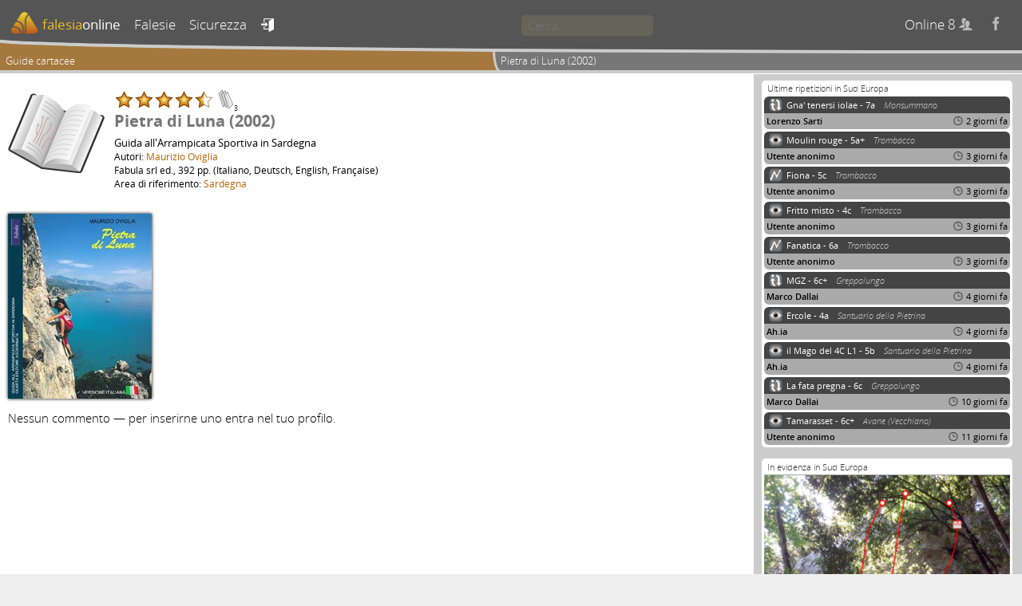

--- FILE ---
content_type: text/html; charset=UTF-8
request_url: https://falesiaonline.it/guida/2/pietra-di-luna-2002.html
body_size: 3263
content:
<!DOCTYPE html>
<html lang="it">

<head>
<meta http-equiv="Content-Type" content="text/html; charset=utf-8">
<title>Guida Pietra di Luna | falesiaonline</title>
<meta name="description" content="Il progetto falesiaonline mantiene un archivio pubblico per la raccolta di informazioni riguardanti siti di arrampicata." />
<meta name="keywords" content="falesia, falesie, crags, arrampicata, arrampicare, climbing" />
<meta name="robots" content="index, follow, noodp" />
<meta name="viewport" content="width=device-width, initial-scale=1.0" />
<link rel="canonical" href="https://www.falesiaonline.it/guida/2/pietra-di-luna-2002.html"/>
<link rel="shortcut icon" href="/images/favicon.ico" type="image/x-icon" />
<meta property="og:type" content="article" />
<meta property="og:url" content="https://www.falesiaonline.it" />
<meta property="og:title" content="Falesiaonline" />
<meta property="og:description" content="Il progetto falesiaonline mantiene un archivio pubblico per la raccolta di informazioni riguardanti siti di arrampicata" />
<meta property="og:image" content="https://www.falesiaonline.it/images/falesiaonline.jpg" />
<!-- Mapbox GL -->
<script src='https://api.tiles.mapbox.com/mapbox-gl-js/v0.54.0/mapbox-gl.js'></script>
<link href='https://api.tiles.mapbox.com/mapbox-gl-js/v0.54.0/mapbox-gl.css' rel='stylesheet' />

	<script type="text/javascript">
  	var _gaq = _gaq || [];
	_gaq.push(['_setAccount', 'UA-12038608-1']);
	_gaq.push(['_setDetectFlash', false]);
	_gaq.push(['_trackPageview']);

	(function() {
    	var ga = document.createElement('script'); ga.type = 'text/javascript'; ga.async = true;
		ga.src = ('https:' == document.location.protocol ? 'https://ssl' : 'http://www') + '.google-analytics.com/ga.js';
    	var s = document.getElementsByTagName('script')[0]; s.parentNode.insertBefore(ga, s);
	})();
	</script>
<script type="text/javascript" src="/js/jquery-3.1.1.min.js"></script>
<script type="text/javascript" src="/js/leaflet.js"></script>
<script type="text/javascript" src="/js/leaflet-mapbox-gl.js"></script>
<script type="text/javascript" src="/js/L.Control.Locate.min.js"></script>
<script type="text/javascript" src="/js/Control.FullScreen.js"></script>
<script type="text/javascript" src="/js/leaflet.markercluster.js"></script>
<link rel="stylesheet" type="text/css" media="screen" href="/css/default.css" />
<link rel="stylesheet" type="text/css" media="screen" href="/css/fancybox-fol.css" />
<link rel="stylesheet" type="text/css" media="screen" href="/css/leaflet.css" />
<link rel="stylesheet" type="text/css" media="screen" href="/css/L.Control.Locate.min.css" />
<link rel="stylesheet" type="text/css" media="screen" href="/css/Control.FullScreen.css" />
<link rel="stylesheet" type="text/css" media="screen" href="/css/MarkerCluster.css" />
<link rel="stylesheet" type="text/css" media="screen" href="/css/MarkerCluster.Default.css" />
<link rel="stylesheet" type="text/css" media="screen" href="/css/font-awesome.min.css" />
</head>

	<body>
		 <!-- Aggiornare anche gli iframes -->
										
				
        <div class="page">

                <header id="headerMenu">
                	<div id="headerClippingFrame">
	                	<div id="headerBackground">
			                <div id="headerForeground">
								<nav>
	<ul>
		<li class="">
			<a href="/"><img class="mobile" title="Home" src="/images/mobile_home.png" alt="Mobile_home" /><img class="desktop" src="/images/logo_for_header.png" alt="Logo_for_header" /><span>falesia</span><span>online</span></a>
		</li>		

		<li class="">
			<a id="cragsLink" href="/falesie/sud-europa.html"><img class="mobile" title="Falesie" src="/images/mobile_crags.png" alt="Mobile_crags" /><span>Falesie</span></a>
		</li>

		<li class="">
			<a id="safetyLink" href="/sicurezza.html"><img class="mobile" title="Sicurezza" src="/images/mobile_safety.png" alt="Mobile_safety" /><span>Sicurezza</span></a>
		</li>

		        <li id="signinToggle" class="">
        	<a title="entra" href="/login">&#xe608;</a>        </li>
		
		<li id="searchField">
			<input type="search" maxlength=64 placeholder="Cerca…" data-ajaxurl1="/it/search/coarseFastSearch" data-ajaxurl2="/it/search/fineSlowSearch">
		</li>

	    <li class="hideOnMobile">
	    	<span id="onlineUsersCount"></span>
	    	<a id="facebookLink" title="facebook" href="https://www.facebook.com/falesiaonline">&#xe607;</a>
	    </li>
	    		
	</ul>
</nav>							</div>
						</div>
					</div>
					<ul id="bread_crumb">
	<li class="clickable" onclick="location.href='/guide.html'">
		Guide cartacee
	</li>
	<li>
		Pietra di Luna (2002)	</li>
</ul>
	            	<div id="searchPane"><div id="resultSlot1" class="resultSlot"></div><div id="resultSlot2" class="resultSlot"></div></div>
                </header>

                <div class="pageContent">
                    <main class="mainColumn">
                        

<div id="guide_page">
<img alt="Pietra di Luna" width="121" height="100" src="/images/guida_large.png" />
<div class="guideshortinfo">

<header class="pageHeader">
			<div class="stars" id="stars_GUIDE_2_H" title="Per votare entra nel tuo profilo"><img alt="star" width="25" height="25" src="/images/stelle/star_full.png" /><img alt="star" width="25" height="25" src="/images/stelle/star_full.png" /><img alt="star" width="25" height="25" src="/images/stelle/star_full.png" /><img alt="star" width="25" height="25" src="/images/stelle/star_full.png" /><img alt="star" width="25" height="25" src="/images/stelle/star_half.png" /><img alt="vote counter" id="H_GUIDE_2_votecounter" width="25" height="25" src="/images/stelle/star_n.png"/>3</div>		<h1>Pietra di Luna (2002)</h1>
</header>

<div>
Guida all'Arrampicata Sportiva in Sardegna</div>

<span class="guideauthoreditorList">

<div>
Autori: <a href="/chiodatore/38/maurizio-oviglia.html">Maurizio Oviglia</a></div>

Fabula srl ed., 
392 pp. (Italiano, Deutsch, English, Française)
<div>
Area di riferimento: <a href="/falesie/sardegna.html">Sardegna</a></div>

</span>
</div>

</div>

<div id="objectPhoto" class="wideArticle">
	<img src="/uploads/assets/image/131836975911pietra_di_luna.jpg">
</div>

<article class="wide">
	<p></p>
</article>

	<div id="commentsContainer" data-user_authenticated="false">
	<article class="wide">Nessun commento — per inserirne uno entra nel tuo profilo.</article>

</div>

                    </main>

                    <aside class="sideColumn">

	
	
	<div class="contextCommentsContainer">
	<div class="header">Ultime ripetizioni in Sud Europa</div>
		<div class="contextCommentFrame" onclick="location.href='/sector_topo_sketch_or_photo_pitch/54/6925'">
	<div class="contextAscentTitle">
		<img src="/images/ripetizioni/redpoint.png" />
		Gna' tenersi iolae - 7a					<span>Monsummano</span>
			</div>

	<div class="contextAscentAuthor">
		<span>
										Lorenzo Sarti					</span>
				<span>
			<img src="/images/commenti/comment_watch.png" />
			2 giorni fa		</span>
			</div>	
</div>		<div class="contextCommentFrame" onclick="location.href='/sector_topo_sketch_or_photo_pitch/525/10068'">
	<div class="contextAscentTitle">
		<img src="/images/ripetizioni/onsight.png" />
		Moulin rouge - 5a+					<span>Trombacco</span>
			</div>

	<div class="contextAscentAuthor">
		<span>
										Utente anonimo
					</span>
				<span>
			<img src="/images/commenti/comment_watch.png" />
			3 giorni fa		</span>
			</div>	
</div>		<div class="contextCommentFrame" onclick="location.href='/sector_topo_sketch_or_photo_pitch/525/10069'">
	<div class="contextAscentTitle">
		<img src="/images/ripetizioni/flash.png" />
		Fiona - 5c					<span>Trombacco</span>
			</div>

	<div class="contextAscentAuthor">
		<span>
										Utente anonimo
					</span>
				<span>
			<img src="/images/commenti/comment_watch.png" />
			3 giorni fa		</span>
			</div>	
</div>		<div class="contextCommentFrame" onclick="location.href='/sector_topo_sketch_or_photo_pitch/525/10065'">
	<div class="contextAscentTitle">
		<img src="/images/ripetizioni/onsight.png" />
		Fritto misto - 4c					<span>Trombacco</span>
			</div>

	<div class="contextAscentAuthor">
		<span>
										Utente anonimo
					</span>
				<span>
			<img src="/images/commenti/comment_watch.png" />
			3 giorni fa		</span>
			</div>	
</div>		<div class="contextCommentFrame" onclick="location.href='/sector_topo_sketch_or_photo_pitch/525/10070'">
	<div class="contextAscentTitle">
		<img src="/images/ripetizioni/flash.png" />
		Fanatica - 6a					<span>Trombacco</span>
			</div>

	<div class="contextAscentAuthor">
		<span>
										Utente anonimo
					</span>
				<span>
			<img src="/images/commenti/comment_watch.png" />
			3 giorni fa		</span>
			</div>	
</div>		<div class="contextCommentFrame" onclick="location.href='/sector_topo_sketch_or_photo_pitch/42/6701'">
	<div class="contextAscentTitle">
		<img src="/images/ripetizioni/redpoint.png" />
		MGZ - 6c+					<span>Greppolungo</span>
			</div>

	<div class="contextAscentAuthor">
		<span>
										Marco Dallai					</span>
				<span>
			<img src="/images/commenti/comment_watch.png" />
			4 giorni fa		</span>
			</div>	
</div>		<div class="contextCommentFrame" onclick="location.href='/sector_topo_sketch_or_photo_pitch/491/9801'">
	<div class="contextAscentTitle">
		<img src="/images/ripetizioni/onsight.png" />
		Ercole - 4a					<span>Santuario della Pietrina</span>
			</div>

	<div class="contextAscentAuthor">
		<span>
										Ah.ia					</span>
				<span>
			<img src="/images/commenti/comment_watch.png" />
			4 giorni fa		</span>
			</div>	
</div>		<div class="contextCommentFrame" onclick="location.href='/sector_topo_sketch_or_photo_pitch/493/9807'">
	<div class="contextAscentTitle">
		<img src="/images/ripetizioni/onsight.png" />
		il Mago del 4C L1 - 5b					<span>Santuario della Pietrina</span>
			</div>

	<div class="contextAscentAuthor">
		<span>
										Ah.ia					</span>
				<span>
			<img src="/images/commenti/comment_watch.png" />
			4 giorni fa		</span>
			</div>	
</div>		<div class="contextCommentFrame" onclick="location.href='/sector_topo_sketch_or_photo_pitch/42/6706'">
	<div class="contextAscentTitle">
		<img src="/images/ripetizioni/redpoint.png" />
		La fata pregna - 6c					<span>Greppolungo</span>
			</div>

	<div class="contextAscentAuthor">
		<span>
										Marco Dallai					</span>
				<span>
			<img src="/images/commenti/comment_watch.png" />
			10 giorni fa		</span>
			</div>	
</div>		<div class="contextCommentFrame" onclick="location.href='/sector_topo_sketch_or_photo_pitch/26/6610'">
	<div class="contextAscentTitle">
		<img src="/images/ripetizioni/onsight.png" />
		Tamarasset - 6c+					<span>Avane (Vecchiano)</span>
			</div>

	<div class="contextAscentAuthor">
		<span>
										Utente anonimo
					</span>
				<span>
			<img src="/images/commenti/comment_watch.png" />
			11 giorni fa		</span>
			</div>	
</div>	</div>
	
	


<div class="minitopo" title="Conchiusori, Charro Torre D">
	<div>
	In evidenza in Sud Europa	</div>
	<a href="/settorefoto/963/charro-torre-d.html">
	<img src="/images/falesie/Z-conchiusori-charro-torre-d-large.jpg" alt="minitopo" />	</a>


</div>	
	
</aside>                </div>

				<footer>

	<ul>
		<li class="allusers selected">
			<a href="/guide.html">Guide&#160;cartacee</a>
		</li>
		
		<li class="allusers ">
			<a href="/chiodatori.html">Chiodatori&#160;e&#160;tracciatori</a>
		</li>

		<li class="">
			<a href="/chi_siamo.html">Chi&#160;siamo</a>
		</li>
		<li class="">
			<a href="/manifesto.html">Manifesto</a>
		</li>
		<li class="">
			<a href="/licenza.html">Licenza</a>
		</li>

		<li class="">
			<a href="/disclaimer.html">Disclaimer</a>
		</li>

		<li class="">
			<a href="/privacy.html">Privacy</a>
		</li>

		<li class="">
			<a href="/requisiti.html">Requisiti</a>
		</li>

		<li class="">
			<a href="/contatti.html">Contatti</a>
		</li>

		<li class="">
			<a href="/credits.html">Credits</a>
		</li>
		
	    <li class="showOnMobile">
	    	<a href="https://www.facebook.com/falesiaonline">Facebook</a>
	    </li>

			</ul>

	<div class="disclaimer">
<div>Avviso Importante!</div>
<p>I dati presentati su questo sito possono essere incompleti, fuorvianti o errati. E’ fondamentale quindi che l’arrampicatore valuti attentamente l’opportunità di recarsi in una falesia e affrontare una via sulla base dei consigli di altri frequentatori, della propria esperienza e di un'ispezione accurata della parete, valutandone la solidità e le condizioni degli ancoraggi. Il progetto "falesiaonline" non fornisce alcuna garanzia sulla validità dei dati presenti sul sito o sulla sicurezza dei luoghi descritti, e non si assume alcuna responsabilità per eventuali danni causati dall'utilizzo e dalla frequentazione degli stessi. Per ridurre gli inevitabili rischi insiti nella pratica dell’arrampicata è indispensabile l’uso costante del caschetto, anche per l’assicuratore, e l’impiego di un nodo di sicurezza in fondo alla corda.</p>
</div>


	
        <small>falesiaonline.it &copy;2026</small>
</footer>

        </div>

        <script type="text/javascript">
			$(document).ready(function () {
				$('#onlineUsersCount').load('/it/sitewide/countOnlineUsers');
			});
        </script>

		<script type="text/javascript" src="/js/tooltip_events.js"></script>
		<script type="text/javascript" src="/js/comment_events.js"></script>
		<script type="text/javascript" src="/js/stars_handling.js"></script>
		<script type="text/javascript" src="/js/fancyBox.js"></script>

	</body>
</html>


--- FILE ---
content_type: text/html; charset=UTF-8
request_url: https://falesiaonline.it/it/sitewide/countOnlineUsers
body_size: 43
content:
Online 8 <span>&#xe60a;</span>

--- FILE ---
content_type: application/javascript
request_url: https://falesiaonline.it/js/comment_events.js
body_size: 2938
content:
/**
 * @Drives comments and threads
 * @author: Lorenzo Cangiano and the project "falesiaonline" at www.falesiaonline.it
 * @version 3, 2016
 */

// commentHandler attaches comment events to relevant elements
var commentHandler = (function () {
	"use strict";
    var config = {
    	maxCharacters : 9000
	},
	commentsContainer, userAuthenticated,
	newThread, newThreadIncludeUrl,
	newThreadTitleDropdown, newThreadTitleButton, newThreadTitleSelected = false,
	newThreadIconDropdown, newThreadIconButton, newThreadIconSelected = false,
	newThreadText, newThreadTextSufficient = false, newThreadPublishButton,
	threadDeleteUrl, threadModifyUrl, newReplyIncludeUrl, replyPublishUrl, replyDeleteUrl, replyModifyUrl;

	// GENERAL FUNCTIONS
	
	function formatText (element) {
		var textLength;
		if (element.html() === '<br>') {
			element.html('');
		}
// TODO: remove empty space characters
		textLength = newThreadText.text().length;
		if (textLength < config.maxCharacters) {
			element.removeClass('outOfRange');
		} else {
			element.addClass('outOfRange');
		}
	}


	// NEW THREAD

	function checkNewThreadText () {
		var textLength;
		textLength = newThreadText.text().length;
		if (textLength > 0 && textLength < config.maxCharacters) {
			newThreadTextSufficient = true;
		} else {
			newThreadTextSufficient = false;
		}
	}
	
	function checkIfNewThreadIsPublishable () {
		if (newThreadTitleSelected && newThreadIconSelected && newThreadTextSufficient) {
			newThreadPublishButton.fadeIn(600, 'swing');
		} else {
			newThreadPublishButton.fadeOut(600, 'swing');
		}
		return (newThreadTitleSelected && newThreadIconSelected && newThreadTextSufficient);
	}
	
	function assignNewThreadVariables () {
		newThread = $('div#newThread');
		newThreadTitleDropdown = $('ul#threadTitle-dropdown');
		newThreadTitleButton = $('span#threadTitle-button');
		newThreadIconDropdown = $('ul#threadIcon-dropdown');
		newThreadIconButton = $('div#threadIcon-button');
		newThreadText = $('div#newThreadText');
		newThreadPublishButton = $('div#newThreadPublish-button');
		
		if (newThreadTitleButton.hasClass('clickable')) {
			newThreadTitleSelected = false;
		} else {
			newThreadTitleSelected = true;
		}
		
		if (newThreadIconButton.hasClass('clickable')) {
			newThreadIconSelected = false;
		} else {
			newThreadIconSelected = true;
		}
		
		newThreadTextSufficient = false;
	}
	
	function bindNewThreadEvents () {
		$(document).on('click', function () {
			if (newThreadTitleDropdown.length === 1) {
			    newThreadTitleDropdown.removeClass('open');
				newThreadTitleButton.addClass('clickable');
			}
			if (newThreadIconDropdown.length === 1) {
		    	newThreadIconDropdown.removeClass('open');
				newThreadIconButton.addClass('clickable');
			}
		});

		newThreadTitleButton.click(function (e) {
	    	if (newThreadTitleDropdown.hasClass('open')) {
				newThreadTitleDropdown.removeClass('open');
				newThreadTitleButton.addClass('clickable');
			} else {
		    	if (newThreadIconDropdown.hasClass('open')) {
					newThreadIconDropdown.removeClass('open');
				    newThreadIconButton.addClass('clickable');
				}
				newThreadTitleDropdown.addClass('open');
		    	newThreadTitleButton.removeClass('clickable');
			}
			e.stopPropagation();
		});
			
		newThreadIconButton.click(function (e) {
	    	if (newThreadIconDropdown.hasClass('open')) {
				newThreadIconDropdown.removeClass('open');
				newThreadIconButton.addClass('clickable');
			} else {
				if (newThreadTitleDropdown.hasClass('open')) {
					newThreadTitleDropdown.removeClass('open');
				    newThreadTitleButton.addClass('clickable');
				}
				newThreadIconDropdown.addClass('open');
		    	newThreadIconButton.removeClass('clickable');
			}
			e.stopPropagation();
		});

		newThreadTitleDropdown.children('li').click(function () {
			newThreadTitleDropdown.children('li').each( function () {
				$(this).removeClass('selected');
			});
			$(this).addClass('selected');
			newThreadTitleButton.attr('data-entity_type', $(this).attr('data-entity_type'));
			newThreadTitleButton.attr('data-entity_id', $(this).attr('data-entity_id'));
			newThreadTitleButton.html($(this).html());
			newThreadTitleSelected = true;
			checkIfNewThreadIsPublishable();
		});
		    
		newThreadIconDropdown.children('li').click(function () {
			newThreadIconDropdown.children('li').each( function () {
				$(this).removeClass('selected');
			});
			$(this).addClass('selected');
			newThreadIconButton.attr('data-thread_type_label', $(this).children('img').attr('data-thread_type_label'));
			newThreadIconButton.html($(this).children('img').clone());
			newThreadIconSelected = true;
			checkIfNewThreadIsPublishable();
		});
				
		newThreadText.keyup(function() {
			formatText($(this));
			checkNewThreadText();
			checkIfNewThreadIsPublishable();
		});
		newThreadText.keydown(function() {
			formatText($(this));
			checkNewThreadText();
			checkIfNewThreadIsPublishable($(this));
		});

		newThreadPublishButton.click(function() {
			var publishUrl, thread_type_label, entity_type, entity_id, text;
			if (userAuthenticated && checkIfNewThreadIsPublishable()) {
				publishUrl = $(this).data('publish_url');
				thread_type_label = newThreadIconButton.data('thread_type_label');
				entity_type = newThreadTitleButton.data('entity_type');
				entity_id = newThreadTitleButton.data('entity_id');
				text = newThreadText.html();
				// TODO start loading animation

				$.ajax({
    	    		url	: publishUrl,
					data : { thread_type_label : thread_type_label, entity_type : entity_type, entity_id : entity_id, text: text },
    				error : function (XMLHttpRequest, textStatus, errorThrown) {
	    		    	// TODO stop loading animation
    		    		newThread.addClass('error');
					},
    	    		success : function(data) {
    	    			var tmp = $(data);
        	    		// TODO stop loading animation
						newThread.animate({opacity : 0}, 300, 'swing', function () {
							newThread.slideUp(500, 'swing', function () {
								newThread.remove();
		        		        commentsContainer.prepend(tmp.hide());
							    tooltipHandler.bindTooltips(tmp);
								bindOneThreadEvents(tmp);
								tmp.css('opacity', 0);
								tmp.slideDown(500, 'swing', function () {
									tmp.animate({opacity : 1}, 300, 'swing', function () {
										commentHandler.includeNewThread();							
									});
								});
							});
						});        	    		
					}
    			});
			}
		});
	}


	// PUBLISHED THREADS
	function bindOneThreadEvents (thread) {

		thread.find('div.spoilerScreen').click( function () {
			$(this).fadeOut(800, 'swing');
		});
				
		thread.find('div.expandThreadButton').click( function () {
			var excessFrame = thread.find('div.excessFrame'), totalHeight = 0;
			totalHeight += excessFrame.find('div.commentText').outerHeight(true);
			totalHeight += excessFrame.find('div.replyFrameContainer').outerHeight(true);
			excessFrame.animate({height : totalHeight}, 800, 'swing', function () {
				$(this).removeClass('isMinified');
				$(this).css('height', '');
			});
			$(this).fadeOut(800, 'swing');
		});
		
		thread.mouseenter( function () {
			if (!$(this).find('div.threadButtons').hasClass('persistent')) {
				$(this).find('div.threadButtons').css({'opacity': '0', 'display': 'block'});
	        	$(this).find('div.threadButtons').stop().animate({'opacity': '1'}, 300, 'swing', function() { $(this).css({'opacity': ''}) });
	        }
		});
		thread.mouseleave( function () {
			if (!$(this).find('div.threadButtons').hasClass('persistent')) {
				$(this).find('div.threadButtons').stop(true).fadeOut(300, 'swing');
			}
		});

		thread.find('div.threadButtons span.edit').click( function () {
			var threadButton;
			if (userAuthenticated && !thread.find('div.excessFrame').hasClass('isMinified')) {
				threadButton = $(this).parent();
				thread.find('div.commentText').attr('contenteditable', true);
				threadButton.addClass('persistent');
				threadButton.fadeOut(300, 'swing', function () {
					$(this).addClass('important');
					$(this).find('span:not(.delete)').toggleClass('hidden');
					$(this).fadeIn(600, 'swing');
				});
			}
		});
		
		thread.find('div.threadButtons span.publish').click( function () {
			var thread_id, text;
			if (userAuthenticated) {
				thread_id = thread.attr('id');
				text = thread.find('div.commentText').html();
				$.ajax({
    		    	url	: threadModifyUrl,
					data : { thread_id : thread_id, text : text },
    				error : function (XMLHttpRequest, textStatus, errorThrown) {
    	    			// TODO stop loading animation
			        },
    	    		success : function(data) {
        				var tmp = $(data);
        		    	// TODO stop loading animation
						if (tmp.hasClass('threadOuterFrame')) {
							thread.before(tmp.hide());
						    tooltipHandler.bindTooltips(tmp);
							bindOneThreadEvents(tmp);
						}
						thread.animate({opacity : 0}, 300, 'swing', function () {
							thread.slideUp(500, 'linear', function () {
								thread.remove();
							});
							if (tmp.hasClass('threadOuterFrame')) {
								tmp.css('opacity', 0);
								tmp.slideDown(500, 'linear', function () {
									tmp.animate({opacity : 1}, 300, 'swing');
								});
							}
						});
				    }
				});
			}
		});
		
		thread.find('div.threadButtons span.deleterequest').click( function () {
			var threadButton;
			if (userAuthenticated && !thread.find('div.excessFrame').hasClass('isMinified')) {
				threadButton = $(this).parent();
				threadButton.fadeOut(300, 'swing', function () {
					$(this).addClass('important persistent');
					$(this).find('span:not(.publish)').toggleClass('hidden');
					$(this).fadeIn(600, 'swing');
				});
	    	}
		});

		thread.find('div.threadButtons span.delete').click( function () {
			var thread_id;
			if (userAuthenticated && !thread.find('div.excessFrame').hasClass('isMinified')) {
				thread_id = thread.attr('id');
				$.ajax({
    		    	url	: threadDeleteUrl,
					data : { thread_id : thread_id },
    				error : function (XMLHttpRequest, textStatus, errorThrown) {
    	    			// TODO stop loading animation
			        },
    	    		success : function(data) {
        				var tmp = $(data);
        		    	// TODO stop loading animation
						if (tmp.hasClass('threadOuterFrame')) {
							thread.before(tmp.hide());
						    tooltipHandler.bindTooltips(tmp);
							bindOneThreadEvents(tmp);
						}
						thread.animate({opacity : 0}, 300, 'swing', function () {
							thread.slideUp(500, 'linear', function () {
								thread.remove();
							});
							if (tmp.hasClass('threadOuterFrame')) {
								tmp.css('opacity', 0);
								tmp.slideDown(500, 'linear', function () {
									tmp.animate({opacity : 1}, 300, 'swing');
								});
							}
						});
				    }
	    	    });
	    	}
		});
		
		thread.find('div.threadButtons span.reply').click( function () {
			var thread_id;
			if (userAuthenticated && !thread.find('div.excessFrame').hasClass('isMinified')) {
				$(this).addClass('hidden');
				thread_id = thread.attr('id');
				$.ajax({
    	    		url	: newReplyIncludeUrl,
					data : { comment_id : thread_id },
    	    		error : function (XMLHttpRequest, textStatus, errorThrown) {
        	    		// TODO stop loading animation
						$(this).removeClass('hidden');
			        },
    	    		success : function(data) {
    	    			var tmp = $(data);
        	    		// TODO stop loading animation
        	        	thread.find('div.replyFrameContainer').prepend(tmp.hide());
					    tooltipHandler.bindTooltips(tmp);
						bindNewReplyEvents(tmp);
						tmp.css('opacity', 0);
						tmp.slideDown(300, 'swing', function () {
							tmp.animate({opacity : 1}, 300, 'swing');
						});
				    }
    		    });
			}
		});
		
	}
	
	
	// NEW REPLY
	
	function bindNewReplyEvents (reply) {
		
		reply.find('div.commentText').keyup(function() {
			var textLength;
			formatText($(this));
			textLength = $(this).text().length;
			if (textLength > 0 && textLength < config.maxCharacters) {
				reply.find('div.replyButtons').fadeIn(600, 'swing');
			} else {
				reply.find('div.replyButtons').fadeOut(600, 'swing');
			}	
		});			
		reply.find('div.commentText').keydown(function() {
			var textLength;
			formatText($(this));
			textLength = $(this).text().length;
			if (textLength > 0 && textLength < config.maxCharacters) {
				reply.find('div.replyButtons').fadeIn(600, 'swing');
			} else {
				reply.find('div.replyButtons').fadeOut(600, 'swing');
			}
		});

		reply.find('div.replyButtons span.publish').click( function () {
			var in_thread_of_id, in_reply_to_id, text;
			if (userAuthenticated) {
				in_thread_of_id = reply.parents('div.threadOuterFrame').attr('id');
				in_reply_to_id = reply.data('in_reply_to_id');
				text = reply.find('div.commentText').html();
				$.ajax({
	 		    	url	: replyPublishUrl,
					data : { in_thread_of_id : in_thread_of_id, in_reply_to_id : in_reply_to_id, text : text },
    				error : function (XMLHttpRequest, textStatus, errorThrown) {
    	    			// TODO stop loading animation
			        },
    	    		success : function(data) {
        				var tmp = $(data);
        		    	// TODO stop loading animation
	        	        reply.parent().append(tmp.hide());
					    tooltipHandler.bindTooltips(tmp);
						bindOneReplyEvents(tmp);
						reply.animate({opacity : 0}, 300, 'swing', function () {
							reply.slideUp(500, 'linear', function () {
								reply.remove();
							});
							tmp.css('opacity', 0);
							tmp.slideDown(500, 'linear', function () {
								tmp.animate({opacity : 1}, 300, 'swing');
								if (in_reply_to_id == in_thread_of_id) {
									tmp.closest('#'+in_reply_to_id).find('div.threadButtons span.reply').removeClass('hidden');
								} else {
									tmp.siblings('#'+in_reply_to_id).find('div.replyButtons span.reply').removeClass('hidden');
								}
							});
						});
				    }
				});
			}
		});

	}


	// PUBLISHED REPLIES
	function bindOneReplyEvents (reply) {

		reply.find('div.commentText').keyup( function() {
			var textLength;
			formatText($(this));
			textLength = $(this).text().length;
			if (textLength > 0 && textLength < config.maxCharacters) {
				reply.find('div.replyButtons').fadeIn(600, 'swing');
			} else {
				reply.find('div.replyButtons').fadeOut(600, 'swing');
			}	
		});			
		reply.find('div.commentText').keydown( function() {
			var textLength;
			formatText($(this));
			textLength = $(this).text().length;
			if (textLength > 0 && textLength < config.maxCharacters) {
				reply.find('div.replyButtons').fadeIn(600, 'swing');
			} else {
				reply.find('div.replyButtons').fadeOut(600, 'swing');
			}
		});

		reply.mouseenter( function () {
			if (!$(this).find('div.replyButtons').hasClass('persistent')) {
				$(this).find('div.replyButtons').css({'opacity': '0', 'display': 'block'});
	        	$(this).find('div.replyButtons').stop().animate({'opacity': '1'}, 300, 'swing', function() { $(this).css({'opacity': ''}) });
	        }
		});
		reply.mouseleave( function () {
			if (!$(this).find('div.replyButtons').hasClass('persistent')) {
				$(this).find('div.replyButtons').stop(true).fadeOut(300, 'swing');
			}
		});

		reply.find('div.replyButtons span.edit').click( function () {
			var replyButton;
			replyButton = $(this).parent();
			reply.find('div.commentText').attr('contenteditable', true);
			reply.addClass('new');
			replyButton.fadeOut(300, 'swing', function () {
				$(this).addClass('important persistent');
				$(this).find('span:not(.delete)').toggleClass('hidden');
				$(this).fadeIn(600, 'swing');
			});
		});
		
		reply.find('div.replyButtons span.publish').click( function () {
			var reply_id, text;
			if (userAuthenticated) {
				reply_id = reply.attr('id');
				text = reply.find('div.commentText').html();
				$.ajax({
    		    	url	: replyModifyUrl,
					data : { reply_id : reply_id, text : text },
    				error : function (XMLHttpRequest, textStatus, errorThrown) {
    	    			// TODO stop loading animation
			        },
    	    		success : function(data) {
        				var tmp = $(data);
        		    	// TODO stop loading animation
						reply.before(tmp.hide());
					    tooltipHandler.bindTooltips(tmp);
						bindOneReplyEvents(tmp);
						reply.animate({opacity : 0}, 300, 'swing', function () {
							reply.slideUp(500, 'linear', function () {
								reply.remove();
							});
							tmp.css('opacity', 0);
							tmp.slideDown(500, 'linear', function () {
								tmp.animate({opacity : 1}, 300, 'swing');
							});
						});
				    }
				});
			}
		});

		reply.find('div.replyButtons span.deleterequest').click( function () {
			var replyButton;
			replyButton = $(this).parent();
			replyButton.fadeOut(300, 'swing', function () {
				$(this).addClass('important persistent');
				$(this).find('span:not(.publish)').toggleClass('hidden');
				$(this).fadeIn(600, 'swing');
			});
		});

		reply.find('div.replyButtons span.delete').click( function () {
			var reply_id;
			if (userAuthenticated) {
				reply_id = reply.attr('id');
				$.ajax({
    		    	url	: replyDeleteUrl,
					data : { reply_id : reply_id },
    				error : function (XMLHttpRequest, textStatus, errorThrown) {
    	    			// TODO stop loading animation
			        },
    	    		success : function(data) {
        				var tmp = $(data);
        		    	// TODO stop loading animation
						if (tmp.hasClass('replyFrame')) {
							reply.before(tmp.hide());
						    tooltipHandler.bindTooltips(tmp);
							bindOneReplyEvents(tmp);
						}
						reply.animate({opacity : 0}, 300, 'swing', function () {
							reply.slideUp(500, 'linear', function () {
								reply.remove();
							});
							if (tmp.hasClass('replyFrame')) {
								tmp.css('opacity', 0);
								tmp.slideDown(500, 'linear', function () {
									tmp.animate({opacity : 1}, 300, 'swing');
								});
							}
						});
				    }
	    	    });
	    	}
		});
		
		reply.find('div.replyButtons span.reply').click( function () {
			var reply_id;
			if (userAuthenticated) {
				$(this).addClass('hidden');
				reply_id = reply.attr('id');
				$.ajax({
    	    		url	: newReplyIncludeUrl,
					data : { comment_id : reply_id },
    	    		error : function (XMLHttpRequest, textStatus, errorThrown) {
        	    		// TODO stop loading animation
						$(this).removeClass('hidden');
			        },
    	    		success : function(data) {
    	    			var tmp = $(data);
        	    		// TODO stop loading animation
        	        	reply.after(tmp.hide());
					    tooltipHandler.bindTooltips(tmp);
						bindNewReplyEvents(tmp);
						tmp.css('opacity', 0);
						tmp.slideDown(300, 'swing', function () {
							tmp.animate({opacity : 1}, 300, 'swing');
						});
				    }
    		    });
			}
		});
		
	}


	return {
	
    	assignStaticVariables: function () {
			commentsContainer = $('div#commentsContainer');
	    	userAuthenticated = commentsContainer.data("user_authenticated");
			newThreadIncludeUrl = commentsContainer.data('new_thread_url');
	    	threadDeleteUrl = commentsContainer.data('thread_delete_url');
			threadModifyUrl = commentsContainer.data('thread_modify_url');
			newReplyIncludeUrl = commentsContainer.data('new_reply_url');
			replyPublishUrl = commentsContainer.data('reply_publish_url');
			replyDeleteUrl = commentsContainer.data('reply_delete_url');
			replyModifyUrl = commentsContainer.data('reply_modify_url');
        },

		bindAllThreadEvents: function () {
			$('div.threadOuterFrame').each( function () {
				bindOneThreadEvents($(this));
			});
		},

		bindAllReplyEvents: function () {
			$('div.replyFrame').each( function () {
				bindOneReplyEvents($(this));
			});
		},
		
		includeNewThread: function () {
			var entity_type, entity_id;
			if (userAuthenticated) {
				entity_type = commentsContainer.data('entity_type');
				entity_id = commentsContainer.data('entity_id');
				$.ajax({
    	    		url	: newThreadIncludeUrl,
			    	data : {entity_type : entity_type, entity_id : entity_id},
    	    		error : function (XMLHttpRequest, textStatus, errorThrown) {
        	    		// TODO stop loading animation
			        },
    	    		success : function(data) {
    	    			var tmp = $(data);
        	    		// TODO stop loading animation
        	        	commentsContainer.prepend(tmp.hide());
					    tooltipHandler.bindTooltips(tmp);
						assignNewThreadVariables();
						bindNewThreadEvents();
						tmp.css('opacity', 0);
						tmp.slideDown(500, 'swing', function () {
							tmp.animate({opacity : 1}, 300, 'swing');
						});
				    }
    		    });
			}
		}

	};
}());


$(document).ready(function () {
	"use strict";
    commentHandler.assignStaticVariables();
	commentHandler.bindAllThreadEvents();
	commentHandler.bindAllReplyEvents();
	commentHandler.includeNewThread();
});

--- FILE ---
content_type: application/javascript
request_url: https://falesiaonline.it/js/L.Control.Locate.min.js
body_size: 2150
content:
/*! Version: 0.40.0
Date: 2015-01-31 */

/*!
Copyright (c) 2014 Dominik Moritz

This file is part of the leaflet locate control. It is licensed under the MIT license.
You can find the project at: https://github.com/domoritz/leaflet-locatecontrol
*/
!function(a,b){"function"==typeof define&&define.amd?define(["leaflet"],a):"object"==typeof exports&&(module.exports=a("undefined"!=typeof b&&b.L?L:require("leaflet"))),"undefined"!=typeof b&&b.L&&(b.L.Locate=a(L))}(function(a){return a.Control.Locate=a.Control.extend({options:{position:"topleft",drawCircle:!0,follow:!1,stopFollowingOnDrag:!1,remainActive:!1,markerClass:a.circleMarker,circleStyle:{color:"#136AEC",fillColor:"#136AEC",fillOpacity:.15,weight:2,opacity:.5},markerStyle:{color:"#136AEC",fillColor:"#2A93EE",fillOpacity:.7,weight:2,opacity:.9,radius:5},followCircleStyle:{},followMarkerStyle:{},icon:"fa fa-map-marker",iconLoading:"fa fa-spinner fa-spin",circlePadding:[0,0],metric:!0,onLocationError:function(a){alert(a.message)},onLocationOutsideMapBounds:function(a){a.stop(),alert(a.options.strings.outsideMapBoundsMsg)},setView:!0,keepCurrentZoomLevel:!1,showPopup:!0,strings:{title:"Show me where I am",popup:"You are within {distance} {unit} from this point",outsideMapBoundsMsg:"You seem located outside the boundaries of the map"},locateOptions:{maxZoom:1/0,watch:!0}},initialize:function(b){a.Map.addInitHook(function(){this.options.locateControl&&(this.locateControl=a.control.locate(),this.addControl(this.locateControl))});for(var c in b)"object"==typeof this.options[c]?a.extend(this.options[c],b[c]):this.options[c]=b[c];a.extend(this.options.locateOptions,{setView:!1})},_activate:function(){this.options.setView&&(this._locateOnNextLocationFound=!0),this._active||this._map.locate(this.options.locateOptions),this._active=!0,this.options.follow&&this._startFollowing(this._map)},_deactivate:function(){this._map.stopLocate(),this._map.off("dragstart",this._stopFollowing),this.options.follow&&this._following&&this._stopFollowing(this._map)},drawMarker:function(b){void 0===this._event.accuracy&&(this._event.accuracy=0);var c=this._event.accuracy;this._locateOnNextLocationFound&&(this._isOutsideMapBounds()?this.options.onLocationOutsideMapBounds(this):this.options.keepCurrentZoomLevel&&!this.options.drawCircle?b.panTo([this._event.latitude,this._event.longitude]):b.fitBounds(this._event.bounds,{padding:this.options.circlePadding,maxZoom:this.options.keepCurrentZoomLevel?b.getZoom():this.options.locateOptions.maxZoom}),this._locateOnNextLocationFound=!1);var d,e;if(this.options.drawCircle)if(d=this._following?this.options.followCircleStyle:this.options.circleStyle,this._circle){this._circle.setLatLng(this._event.latlng).setRadius(c);for(e in d)this._circle.options[e]=d[e]}else this._circle=a.circle(this._event.latlng,c,d).addTo(this._layer);var f,g;this.options.metric?(f=c.toFixed(0),g="meters"):(f=(3.2808399*c).toFixed(0),g="feet");var h;h=this._following?this.options.followMarkerStyle:this.options.markerStyle,this._marker?this.updateMarker(this._event.latlng,h):this._marker=this.createMarker(this._event.latlng,h).addTo(this._layer);var i=this.options.strings.popup;this.options.showPopup&&i&&this._marker.bindPopup(a.Util.template(i,{distance:f,unit:g}))._popup.setLatLng(this._event.latlng),this._toggleContainerStyle()},createMarker:function(a,b){return this.options.markerClass(a,b)},updateMarker:function(a,b){this._marker.setLatLng(a);for(var c in b)this._marker.options[c]=b[c]},removeMarker:function(){this._layer.clearLayers(),this._marker=void 0,this._circle=void 0},onAdd:function(b){var c=a.DomUtil.create("div","leaflet-control-locate leaflet-bar leaflet-control");this._layer=new a.LayerGroup,this._layer.addTo(b),this._event=void 0;var d={};return a.extend(d,this.options.markerStyle,this.options.followMarkerStyle),this.options.followMarkerStyle=d,d={},a.extend(d,this.options.circleStyle,this.options.followCircleStyle),this.options.followCircleStyle=d,this._link=a.DomUtil.create("a","leaflet-bar-part leaflet-bar-part-single",c),this._link.href="#",this._link.title=this.options.strings.title,this._icon=a.DomUtil.create("span",this.options.icon,this._link),a.DomEvent.on(this._link,"click",a.DomEvent.stopPropagation).on(this._link,"click",a.DomEvent.preventDefault).on(this._link,"click",function(){var a=void 0===this._event||this._map.getBounds().contains(this._event.latlng)||!this.options.setView||this._isOutsideMapBounds();!this.options.remainActive&&this._active&&a?this.stop():this.start()},this).on(this._link,"dblclick",a.DomEvent.stopPropagation),this._resetVariables(),this.bindEvents(b),c},bindEvents:function(a){a.on("locationfound",this._onLocationFound,this),a.on("locationerror",this._onLocationError,this),a.on("unload",this.stop,this)},start:function(){this._activate(),this._event?this.drawMarker(this._map):this._setClasses("requesting")},stop:function(){this._deactivate(),this._cleanClasses(),this._resetVariables(),this.removeMarker()},_onLocationError:function(a){3==a.code&&this.options.locateOptions.watch||(this.stop(),this.options.onLocationError(a))},_onLocationFound:function(a){this._event&&this._event.latlng.lat===a.latlng.lat&&this._event.latlng.lng===a.latlng.lng&&this._event.accuracy===a.accuracy||this._active&&(this._event=a,this.options.follow&&this._following&&(this._locateOnNextLocationFound=!0),this.drawMarker(this._map))},_startFollowing:function(){this._map.fire("startfollowing",this),this._following=!0,this.options.stopFollowingOnDrag&&this._map.on("dragstart",this._stopFollowing,this)},_stopFollowing:function(){this._map.fire("stopfollowing",this),this._following=!1,this.options.stopFollowingOnDrag&&this._map.off("dragstart",this._stopFollowing),this._toggleContainerStyle()},_isOutsideMapBounds:function(){return void 0===this._event?!1:this._map.options.maxBounds&&!this._map.options.maxBounds.contains(this._event.latlng)},_toggleContainerStyle:function(){this._container&&this._setClasses(this._following?"following":"active")},_setClasses:function(b){"requesting"==b?(a.DomUtil.removeClasses(this._container,"active following"),a.DomUtil.addClasses(this._container,"requesting"),a.DomUtil.removeClasses(this._icon,this.options.icon),a.DomUtil.addClasses(this._icon,this.options.iconLoading)):"active"==b?(a.DomUtil.removeClasses(this._container,"requesting following"),a.DomUtil.addClasses(this._container,"active"),a.DomUtil.removeClasses(this._icon,this.options.iconLoading),a.DomUtil.addClasses(this._icon,this.options.icon)):"following"==b&&(a.DomUtil.removeClasses(this._container,"requesting"),a.DomUtil.addClasses(this._container,"active following"),a.DomUtil.removeClasses(this._icon,this.options.iconLoading),a.DomUtil.addClasses(this._icon,this.options.icon))},_cleanClasses:function(){a.DomUtil.removeClass(this._container,"requesting"),a.DomUtil.removeClass(this._container,"active"),a.DomUtil.removeClass(this._container,"following"),a.DomUtil.removeClasses(this._icon,this.options.iconLoading),a.DomUtil.addClasses(this._icon,this.options.icon)},_resetVariables:function(){this._active=!1,this._locateOnNextLocationFound=this.options.setView,this._following=!1}}),a.Map.addInitHook(function(){this.options.locateControl&&(this.locateControl=a.control.locate(),this.addControl(this.locateControl))}),a.control.locate=function(b){return new a.Control.Locate(b)},function(){var b=function(b,c,d){d=d.split(" "),d.forEach(function(d){a.DomUtil[b].call(this,c,d)})};a.DomUtil.addClasses=function(a,c){b("addClass",a,c)},a.DomUtil.removeClasses=function(a,c){b("removeClass",a,c)}}(),a.Control.Locate},window);
